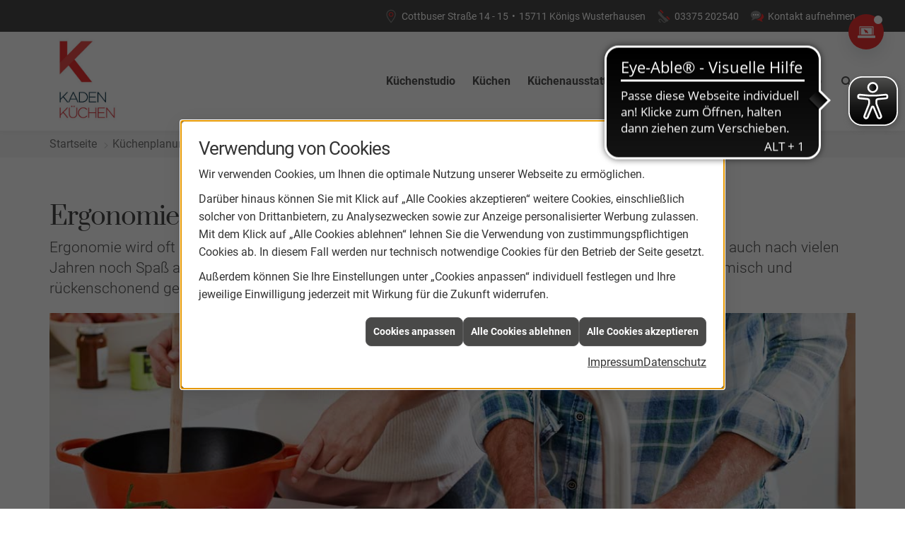

--- FILE ---
content_type: text/html; charset=utf-8
request_url: https://www.kaden-kw.de/kuechenplanung/kueche_ergonomie
body_size: 15757
content:
<!DOCTYPE html><html lang="de"><head><title>Ergonomie | Kaden Küchen - Kaden Küchen</title><meta name="Content-Type" content="text/html;charset=utf-8"/><meta name="keywords" content="Außenküche, Gartenküche, Grillküche, BroilKing Grill, BigGreenEgg Grill, Napoleon Grill, Monolith Grill, Burnout Kitchen"/><meta name="copyright" content="KüchenTreff GmbH & Co. KG"/><meta name="robots" content="index, follow"/><meta name="subject" content="Küchenplanung, -beratung und -verkauf"/><meta name="viewport" content="width=device-width, initial-scale=1, minimum-scale=1"/><meta name="revisit-after" content="28 days"/><meta name="company" content="Kaden Küchen"/><meta name="date" content="2026-01-25"/><meta name="description" content="Küche kaufen bei Kaden Küchen in Königs Wusterhausen: Küchenstudio & Küchenplaner für Musterküchen, Einbauküchen und Outdoorküchen."/><meta name="google-site-verification" content="P2cf1j7HYWt94k2YbC4UXZRfvdG3KLNHKPTrd0-9lDo"/><meta property="og:type" content="website"/><meta property="og:locale" content="de-DE"/><meta property="og:site_name" content="Kaden Küchen"/><meta property="og:url" content="https://www.kaden-kw.de/kuechenplanung/kueche_ergonomie"/><meta property="article:published_time" content="2025-08-14T09:14:09"/><meta property="og:image" content="https://www.kaden-kw.de/scripts/get.aspx?media=/config/theme/logo.jpg"/><meta property="og:image:secure_url" content="https://www.kaden-kw.de/scripts/get.aspx?media=/config/theme/logo.jpg"/><meta property="og:title" content=" Ergonomie | Kaden Küchen"/><meta property="twitter:title" content=" Ergonomie | Kaden Küchen"/><meta property="twitter:card" content="summary"/><meta property="og:description" content="Küche kaufen bei Kaden Küchen in Königs Wusterhausen: Küchenstudio & Küchenplaner für Musterküchen, Einbauküchen und Outdoorküchen."/><meta property="twitter:description" content="Küche kaufen bei Kaden Küchen in Königs Wusterhausen: Küchenstudio & Küchenplaner für Musterküchen, Einbauküchen und Outdoorküchen."/><link href="https://www.kaden-kw.de/kuechenplanung/kueche_ergonomie" rel="canonical"/><link href="https://www.kaden-kw.de/scripts/get.aspx?media=/config/theme/apple-touch-icon.png" rel="apple-touch-icon"/><link href="https://www.kaden-kw.de/scripts/get.aspx?media=/config/theme/favicon.ico" rel="shortcut icon" type="image/x-icon"/><link href="/scripts/get.aspx?media=/config/theme/css/include.min.css&v=15122025175312" rel="stylesheet" type="text/css"/><script type="application/ld+json">{"@context":"http://schema.org","@type":"LocalBusiness","name":"Kaden Küchen GmbH","image":"www.kaden-kw.de/media/config/theme/logo.png","@id":"www.kaden-kw.de","url":"www.kaden-kw.de","telephone":"03375 202540","email":"info@kaden-kw.de","address":{"@type":"PostalAddress","streetAddress":"Cottbuser Straße 14 - 15","addressLocality":"Königs Wusterhausen","postalCode":"15711","addressCountry":"DE"},"geo":{"@type":"GeoCoordinates","latitude":"52.2925329","longitude":"13.6260739"},"sameAs":["https://www.facebook.com/kadenkuechen/"]}</script></head><body class="body_layout layout_main" data-active-content-q="/kuechenplanung/kueche_ergonomie" data-active-audience-q="kein" data-is-bot="true"><!-- IP = 21 --><!-- SID = j3it4hlqfqyidr3dsz1johlm --><!-- ShopID = 10012689 (-348) --><!-- AppMode = offline --><!-- Loc = 1 --><!-- Page generated = 25.01.2026 13:20:18 --><!-- Page rendering = 432 --><!-- Cached = True -->
 <a href="/scripts/kontakt/mail.aspx" rel="nofollow" style="display:none">Kontakt</a> 
<a class="consultation-fixed" href="/kuechenstudio/leistungen/beratung-digital" target="_self" rel="noreferrer" title="Zur Online-Beratung"><span class="iconSetQ iconSetQ-pc"></span></a><div class="visible-print"></div><nav class="hidden-print" id="mobile_menu"></nav><div id="layout_wrapper"><header class="hidden-print" id="layout_header"><div class="header_contactbar_wrapper"><div class="container"><div class="header_contactbar"><div class="header_contactbar_contact"><ul class="header_contactbar_list"><li class="header_contactbar_item header_contactbar_location hidden-xs hidden-sm iconSetQ iconSetQ-location"><span class="value">Cottbuser Straße 14 - 15</span><span class="contact_distance">•</span><span class="value">15711 Königs Wusterhausen</span></li><li class="header_contactbar_item header_contactbar_contactlink hidden-md hidden-lg hidden-print"><a class="iconSetQ iconSetQ-location" href="/kuechenstudio/kontakt" target="_self" title="location" data-q-trigger="ieQ.system.window.open" data-q-url="/kuechenstudio/kontakt" data-q-windowname="_self"></a></li><li class="header_contactbar_item header_contactbar_phone hidden-xs hidden-sm iconSetQ iconSetQ-phone"><span><span class="value"><a href="tel:03375202540" title="03375 202540">03375 202540</a></span></span></li><li class="header_contactbar_item header_contactbar_phone hidden-md hidden-lg hidden-print"><a class="iconSetQ iconSetQ-smartphone" href="tel:03375202540" title="Telefon"></a></li><li class="header_contactbar_item header_contactbar_contactlink hidden-xs hidden-sm iconSetQ iconSetQ-mail"><a href="/kuechenstudio/kontakt" target="_self" data-q-trigger="ieQ.system.window.open" data-q-url="/kuechenstudio/kontakt" data-q-windowname="_self">Kontakt aufnehmen</a></li><li class="header_contactbar_item header_contactbar_location hidden-md hidden-lg hidden-print"><a class="iconSetQ iconSetQ-mail" title="E-Mail" data-q-uncrypt="105:110:102:111:64:107:97:100:101:110:45:107:119:46:100:101"></a></li></ul></div></div></div></div><div class="header_logobar_wrapper"><div class="container"><div class="header_logobar"><a class="header_logobar_logo" href="/home.aspx" target="_self" rel="noreferrer" title="Zur Startseite"><picture class="responsiveImageQ"><template class="sourceQ" data-src="/media/config/theme/logo.jpg" data-startwidth="" data-focus-x="0" data-focus-y="0" data-fancy="false" data-previewcode=""></template><img src="" alt="Logo"></picture></a><nav class="header_navbar"><nav class="header_navbar hidden-md hidden-lg"><div class="nav_toggle"><a class="header_menu_toggle" href="#mobile_menu" target="_self" title="Navigation öffnen"><span class="bar"></span><span class="bar"></span><span class="bar"></span></a><a class="header_menu_toggle_close" href="#mobile_menu" target="_self" title="Navigation schließen"><span class="bar"></span><span class="bar"></span></a></div></nav><div class="main_menu"><ul><li class="dropdown_item single"><a href="/kuechenstudio" target="_self" rel="noreferrer" title="Küchenstudio">Küchenstudio</a><div class="dropdown_content"><ul role="menu"   data-listing="standard"><li role="none"  ><a role="menuitem"   href="/kuechenstudio/team" title="Team">Team</a></li><li role="none"  ><a role="menuitem"   href="/kuechenstudio/25_jahre_kuechentreff" title="Referenzen">Referenzen</a></li><li role="none"  ><a role="menuitem"   href="/kuechenstudio/liefergebiet-und-sortiment" title="Liefergebiet">Liefergebiet</a></li><li role="none"  ><a role="menuitem"   href="/kuechenstudio/30-jahre-gewinnspiel" title="30-Jahre-Gewinnspiel">30-Jahre-Gewinnspiel</a></li><li role="none"  ><a role="menuitem"   href="/kuechenstudio/leistungen" title="Leistungen">Leistungen</a></li><li role="none"  ><a role="menuitem"   href="/kuechenstudio/kuechenausstellung" title="Ausstellung">Ausstellung</a></li><li role="none"  ><a role="menuitem"   href="/kuechenstudio/werte" title="Unsere Werte">Unsere Werte</a></li><li role="none"  ><a role="menuitem"   href="/kuechenstudio/stellenangebote" title="Stellenangebote">Stellenangebote</a></li><li role="none"  ><a role="menuitem"   href="/kuechenstudio/tag_der_kueche" title="Tag der Küche">Tag der Küche</a></li><li role="none"  ><a role="menuitem"   href="/kuechenstudio/kontakt" title="Kontakt & Anfahrt">Kontakt & Anfahrt</a></li></ul></div></li><li class="dropdown_item single"><a href="/kuechen" target="_self" rel="noreferrer" title="Küchen">Küchen</a><div class="dropdown_content"><ul role="menu"   data-listing="standard"><li role="none"  ><a role="menuitem"   href="/kuechen/kuechenangebote" title="Küchenangebote">Küchenangebote</a></li><li role="none"  ><a role="menuitem"   href="/kuechen/kuecheninspiration" title="Kücheninspiration">Kücheninspiration</a></li><li role="none"  ><a role="menuitem"   href="/kuechen/kuechenblog" title="Küchenblog">Küchenblog</a></li><li role="none"  ><a role="menuitem"   href="/kuechen/kuechenjournal" title="Küchenmagazin">Küchenmagazin</a></li><li role="none"  ><a role="menuitem"   href="/kuechen/musterkuechen" title="Musterküchen">Musterküchen</a></li><li role="none"  ><a role="menuitem"   href="/kuechen/moderne_kueche" title="Moderne Küchen">Moderne Küchen</a></li><li role="none"  ><a role="menuitem"   href="/kuechen/landhauskueche" title="Landhausküchen">Landhausküchen</a></li><li role="none"  ><a role="menuitem"   href="/kuechen/klassische_kueche" title="Klassische Küchen">Klassische Küchen</a></li><li role="none"  ><a role="menuitem"   href="/kuechen/outdoorkueche" title="Outdoor Küchen">Outdoor Küchen</a></li></ul></div></li><li class="dropdown_item single"><a href="/kuechenausstattung" target="_self" rel="noreferrer" title="Küchenausstattung">Küchenausstattung</a><div class="dropdown_content"><ul role="menu"   data-listing="standard"><li role="none"  ><a role="menuitem"   href="/kuechenausstattung/kuechenfronten" title="Küchenfronten">Küchenfronten</a></li><li role="none"  ><a role="menuitem"   href="/kuechenausstattung/kuechenarbeitsplatten" title="Küchenarbeitsplatten">Küchenarbeitsplatten</a></li><li role="none"  ><a role="menuitem"   href="/kuechenausstattung/kuechenschraenke" title="Küchenschränke">Küchenschränke</a></li><li role="none"  ><a role="menuitem"   href="/kuechenausstattung/elektrogeraete" title="Elektrogeräte">Elektrogeräte</a></li><li role="none"  ><a role="menuitem"   href="/kuechenausstattung/kuechenspuelen" title="Küchenspülen">Küchenspülen</a></li><li role="none"  ><a role="menuitem"   href="/kuechenausstattung/beleuchtung" title="Beleuchtung">Beleuchtung</a></li><li role="none"  ><a role="menuitem"   href="/kuechenausstattung/kuechenrueckwand" title="Küchenrückwand">Küchenrückwand</a></li><li role="none"  ><a role="menuitem"   href="/kuechenausstattung/abfalltrennung" title="Abfalltrennung">Abfalltrennung</a></li><li role="none"  ><a role="menuitem"   href="/kuechenausstattung/smarte-kuechen" title="Smarte Geräte">Smarte Geräte</a></li></ul></div></li><li class="dropdown_item single"><a href="/kuechenplanung" target="_self" rel="noreferrer" title="Küchenplanung">Küchenplanung</a><div class="dropdown_content"><ul role="menu"   data-listing="standard"><li role="none"  ><a role="menuitem"   href="/kuechenplanung/kuechenkonfigurator" title="Küchenkonfigurator">Küchenkonfigurator</a></li><li role="none"  ><a role="menuitem"   href="/kuechenplanung/online-kuechenplaner" title="Online-Küchenplaner">Online-Küchenplaner</a></li><li role="none"  ><a role="menuitem"   href="/kuechenplanung/kueche_ergonomie" title="Ergonomie">Ergonomie</a></li></ul></div></li><li><a href="/marke_hersteller_produkte" target="_self" rel="noreferrer" title="Markenwelt">Marken</a></li><li><a href="https://www.kuechentreff-shop.de/ " target="_blank" rel="noreferrer" title="Shop">Shop</a></li><li class="header_btn_search"><a class="header_search" href="#" target="_self" title="Suche öffnen"><span class="iconSetQ iconSetQ-search"></span></a><div class="header_btn_search_form" id="header_search_form"><form action="/scripts/csearch.aspx" id="csuche" name="csuche" data-q-show-pending-on="submit" method=get enctype=multipart/form-data role="search"    ><div class="input-group"><input class="form-control form-control" aria-label="Webseite durchsuchen"   maxlength="200" title="Ihre Suche" id="suchbgr" name="suchbgr" type="text"/><input class="form-control" aria-label="Webseite durchsuchen"   value="HBPCM" id="SearchSpecs" name="SearchSpecs" type="hidden"/><input class="form-control" aria-label="Webseite durchsuchen"   value="false" id="ShowSpecs" name="ShowSpecs" type="hidden"/><input class="form-control" aria-label="Webseite durchsuchen"   value="5" id="DefCount" name="DefCount" type="hidden"/><input class="form-control" aria-label="Webseite durchsuchen"   value="HBPCM" id="ResOrder" name="ResOrder" type="hidden"/><div class="input-group-btn"><button class="btn btn-primary iconSetQ iconSetQ-search" id="sub" title="Suchen" type="submit"><span class="sr-only">Suchen</span></button></div></div></form></div><div class="clearfix"></div></li></ul><div class="clearfix"></div></div></nav></div></div></div></header><div id="layout_boxed_wrapper"><nav class="hidden-print" id="layout_breadcrumb"><div class="container"><ol class="breadcrumb"><li><a href="/home.aspx" rel="noreferrer">Startseite</a></li><li><a href="/kuechenplanung" rel="noreferrer">Küchenplanung</a></li><li class="active" aria-current="page"  >Ergonomie</li></ol><div class="layout_aktionsleiste hidden-print"></div></div></nav><main id="layout_main"><section id="layout_content"><div class="clearfix"></div>

<article><section><div class="row contentWidthQ"><div class="containerQ"><div class="col-xs-12 col-sm-12 col-md-12 col-lg-12"><h1>Ergonomie in der Küche</h1><p class="lead">Ergonomie wird oft unterschätzt. Bei der Küchenplanung spielt sie jedoch eine zentrale Rolle. Damit Sie auch nach vielen Jahren noch Spaß an Ihrer Küche haben, achten wir von Kaden Küchen darauf, dass Ihre Küche ergonomisch und rückenschonend geplant wird.</p><picture class="responsiveImageQ"><template class="sourceQ" data-src="/media/de/kuechentreff-2020/kuechenplanung/kueche_ergonomie/kueche_ergonomie_head.jpg" data-startwidth="" data-focus-x="0.5" data-focus-y="0.5" data-fancy="false" data-previewcode=""></template><img src="" alt="Zwei Personen bereiten gemeinsam Essen zu; eine rührt im Topf, die andere wäscht Paprika am Wasserhahn."></picture><figcaption class="text-right"><small><em>Lesedauer: 8 Minuten</em></small></figcaption><h2>Rückenschonendes Arbeiten</h2><p class="lead">Nie konnten Küchenelemente besser an Ihre individuellen Bedürfnisse angepasst werden als heute. Die individuelle, ergonomische Optimierung erfolgt dabei sowohl auf Grundlage Ihrer täglichen Abläufe, Gewohnheiten und Vorlieben als auch der körperlichen Eigenschaften.</p></div></div></div></section><div class="row contentWidthQ"><div class="containerQ"><div class="col-xs-12 col-sm-12 col-md-12 col-lg-12"><hr/></div></div></div><section><div class="row contentWidthQ"><div class="containerQ"><div class="col-xs-12 col-sm-12 col-md-12 col-lg-12"><h3>Ist Ihre aktuelle Küche ergonomisch?</h3><p>Entspricht Ihre aktuelle Küche Ihren Bedürfnissen? Nutzen Sie unseren kostenlosen Ergonomieberater und finden Sie es heraus. Sollten Sie Fragen haben, stehen wir Ihnen gerne zur Verfügung. Besuchen Sie unser Küchenstudio in Königs Wusterhausen - wir beraten Sie gerne!</p><div class="inserttool ergonomieberaterQ"><div class="row"><div class="col-xs-12 col-sm-12 col-md-12 col-lg-12"><label for="height">Wählen Sie hier Ihre Körpergröße:</label><select class="form-control ebQ_select" id="height"></select></div></div><hr/><div aria-live="polite" tab-index="-1"   id="result"><div class="row"><div class="col-xs-12 col-sm-12 col-md-6 col-lg-6"><h4>Stehend erreichbare Fachhöhen:</h4><table class="table table-striped"><tr><td ><strong>Unterschrank-Auszug</strong></td><td >34 cm</td></tr><tr><td ><strong>Oberschrank</strong></td><td >140 cm</td></tr><tr><td ><strong>Hochschrank</strong></td><td >150 cm</td></tr></table></div><div class="col-xs-12 col-sm-12 col-md-6 col-lg-6"><h4>Empfohlene Einbauhöhen:</h4><table class="table table-striped"><tr><td ><strong>Kühl-/Gefrierschrank</strong></td><td >65 bis 140 cm</td></tr><tr><td ><strong>Backofen</strong></td><td >65 bis 135 cm</td></tr><tr><td ><strong>Mikrowelle</strong></td><td >65 bis 135 cm</td></tr></table></div></div><hr/><div class="row"><div class="col-xs-12 col-sm-12 col-md-12 col-lg-12"><small>Die Berechnung bezieht sich lediglich auf eine einzelne Person,  wenn jedoch eine zweite Person die Küche nutzt, müssen verschiedene  Gesichtspunkte berücksichtigt werden. Für weitere Fragen zum Thema  Ergonomie stehen wir Ihnen jederzeit in unserem Studio zur Verfügung.</small></div></div></div><div class="hidden-lg hidden-md hidden-sm hidden-xs" id="resultpreparation"><div class="row"><div class="col-xs-12 col-sm-12 col-md-6 col-lg-6"><h4>Stehend erreichbare Fachhöhen:</h4><table class="table table-striped"><tr><td ><strong>Unterschrank-Auszug</strong></td><td  class="ebQ_unterschrank"></td></tr><tr><td ><strong>Oberschrank</strong></td><td  class="ebQ_oberschrank"></td></tr><tr><td ><strong>Hochschrank</strong></td><td  class="ebQ_hochschrank"></td></tr></table></div><div class="col-xs-12 col-sm-12 col-md-6 col-lg-6"><h4>Empfohlene Einbauhöhen:</h4><table class="table table-striped"><tr><td ><strong>Kühl-/Gefrierschrank</strong></td><td  class="ebQ_kuehlschrank"></td></tr><tr><td ><strong>Backofen</strong></td><td  class="ebQ_backofen"></td></tr><tr><td ><strong>Mikrowelle</strong></td><td  class="ebQ_mikrowelle"></td></tr></table></div></div><hr/><div class="row"><div class="col-xs-12 col-sm-12 col-md-12 col-lg-12"><small>Die Berechnung bezieht sich lediglich auf eine einzelne Person,  wenn jedoch eine zweite Person die Küche nutzt, müssen verschiedene  Gesichtspunkte berücksichtigt werden. Für weitere Fragen zum Thema  Ergonomie stehen wir Ihnen jederzeit in unserem Studio zur Verfügung.</small></div></div></div></div></div></div></div></section><div class="row contentWidthQ"><div class="containerQ"><div class="col-xs-12 col-sm-12 col-md-12 col-lg-12"><hr/></div></div></div><section><div class="row contentWidthQ"><div class="containerQ"><div class="col-xs-12 col-sm-12 col-md-8 col-lg-8"><h3>Ergonomisch optimierte Arbeitshöhe</h3><p>Nur, wenn die Höhen der Arbeitsflächen auf Sie abgestimmt sind, ist ein ergonomisches, also rückenschonendes Arbeiten in der Küche überhaupt möglich. Das entscheidende Kriterium für eine unter ergonomischen Gesichtspunkten optimale Arbeitsplattenhöhe stellt die Ellenbogenhöhe dar.</p></div><div class="col-xs-12 col-sm-12 col-md-4 col-lg-4"><picture class="responsiveImageQ"><template class="sourceQ" data-src="/media/de/kuechentreff-2020/kuechenplanung/kueche_ergonomie/kueche_ergonomie_1.jpg" data-startwidth="" data-focus-x="0.5" data-focus-y="0.5" data-fancy="true" data-previewcode=""></template><img src="" alt="Grafik zeigt eine Person an einer Küchenarbeitsplatte, deren Höhe 10–15 cm unterhalb der Ellenbogenhöhe liegt."></picture></div></div></div></section><section><div class="row contentWidthQ"><div class="containerQ"><div class="col-xs-12 col-sm-12 col-md-12 col-lg-12"><hr/><div class="brandbelt-kt newsSliderQ newsSliderQ-modeHorizontal" data-animationSpeed="5000" data-animationXS="3" data-animationSM="4" data-animationMD="4" data-animationLG="6"><div class="teaserQ  q0_kuechenzubehoer"><div class="teaserHeadlineQ"><h3>Villeroy & Boch Küchenausstattung</h3></div><div class="teaserImageQ" ><div class="responsiveCenteredQ "><picture class="responsiveImageQ"><template class="sourceQ" data-src="/media/de/marke_hersteller_produkte/villeroy-boch/villeroy_logo_400x400.jpg" data-startwidth="0" data-focus-x="0.5" data-focus-y="0.5" data-fancy="" data-previewcode="800,800,f8fafc,ebf0f5,ebf0f5,f9fafc,cad7e6,668ab5,698cb6,d0dbe8,cdd9e7,6e90b9,7192ba,d2dde9,f9fbfc,eef2f7,eff3f7,fafbfc"></template><template class="sourceQ" data-src="/media/de/marke_hersteller_produkte/villeroy-boch/villeroy_logo_800x800.jpg" data-startwidth="400" data-focus-x="0.5" data-focus-y="0.5" data-fancy="" data-previewcode="800,800,d3dde9,c0cfe0,c0cfe0,d4deea,688cb5,2e5f99,2d5f99,6e90b8,6f91b9,37669d,37669d,7596bc,dbe3ed,cbd8e6,cbd8e6,dce4ee"></template><img src="/media/config/system/loadingq.svg" alt="Logo Villeroy &amp; Boch"></picture></div></div><div class="teaserTextQ"><p>Finden Sie bei Villeroy &amp; Boch die passende Armatur für Ihre Küchen­spüle - vereint in form­schönem und edlem Design.</p></div><div class="teaserLinkQ"><a href="/marke_hersteller_produkte/villeroy-boch"><span>Mehr erfahren</span></a></div></div><div class="teaserQ  q0_kuechenzubehoer"><div class="teaserHeadlineQ"><h3>Quooker Wasserhähne</h3></div><div class="teaserImageQ" ><div class="responsiveCenteredQ "><picture class="responsiveImageQ"><template class="sourceQ" data-src="/media/de/marke_hersteller_produkte/quooker/quooker_logo_400x400.jpg" data-startwidth="0" data-focus-x="0.5" data-focus-y="0.5" data-fancy="" data-previewcode="400,400,fffefe,fffefe,ffffff,ffffff,fbeff2,f9e7eb,f9e8ec,fdf6f8,fbf0f3,f9e7ec,fae9ed,fdf7f8,ffffff,ffffff,ffffff,ffffff"></template><template class="sourceQ" data-src="/media/de/marke_hersteller_produkte/quooker/quooker_logo_800x800.jpg" data-startwidth="400" data-focus-x="0.5" data-focus-y="0.5" data-fancy="" data-previewcode=""></template><img src="/media/config/system/loadingq.svg" alt="Quooker Logo"></picture></div></div><div class="teaserTextQ"><p>Kochendes Wasser direkt aus dem Hahn - Kochend­wasser­hähne von Quooker sind praktisch und absolut sicher.</p></div><div class="teaserLinkQ"><a href="/marke_hersteller_produkte/quooker"><span>Mehr erfahren</span></a></div></div><div class="teaserQ  q0_hausgeraete"><div class="teaserHeadlineQ"><h3>berbel</h3></div><div class="teaserImageQ" ><div class="responsiveCenteredQ "><picture class="responsiveImageQ"><template class="sourceQ" data-src="/media/de/marke_hersteller_produkte/berbel/berbel_400x400.jpg" data-startwidth="0" data-focus-x="0.5" data-focus-y="0.5" data-fancy="" data-previewcode=""></template><template class="sourceQ" data-src="/media/de/marke_hersteller_produkte/berbel/berbel_800x800.jpg" data-startwidth="400" data-focus-x="0.5" data-focus-y="0.5" data-fancy="" data-previewcode=""></template><img src="/media/config/system/loadingq.svg" alt="Grünes berbel-Logo in moderner Schrift auf weißem Hintergrund, Hersteller von Küchenhauben und Zubehör."></picture></div></div><div class="teaserTextQ"><p>Bei berbel finden Freunde des guten Geschmacks nicht nur die richtige Haube für Ihre Küche, sondern auch das passende,  hoch­wertige Zubehör.</p></div><div class="teaserLinkQ"><a href="/marke_hersteller_produkte/berbel"><span>Mehr erfahren</span></a></div></div><div class="teaserQ"><div class="teaserHeadlineQ"><h3>KitchenAid Küchengeräte</h3></div><div class="teaserImageQ" ><div class="responsiveCenteredQ "><picture class="responsiveImageQ"><template class="sourceQ" data-src="/media/de/marke_hersteller_produkte/kitchenaid/logo_400.jpg" data-startwidth="0" data-focus-x="0.5" data-focus-y="0.5" data-fancy="" data-previewcode="400,400,ffffff,ffffff,ffffff,ffffff,faf3f3,f8edee,f8edee,fbf5f5,faf4f4,f8eeef,f8eeef,fbf6f6,ffffff,ffffff,ffffff,ffffff"></template><template class="sourceQ" data-src="/media/de/marke_hersteller_produkte/kitchenaid/logo_800.jpg" data-startwidth="400" data-focus-x="0.5" data-focus-y="0.5" data-fancy="" data-previewcode="800,800,ffffff,ffffff,ffffff,ffffff,fbf3f4,f8eeef,f9eff0,fbf5f6,fbf4f5,f8eeef,f9eff0,fbf6f6,ffffff,ffffff,ffffff,ffffff"></template><img src="/media/config/system/loadingq.svg" alt="KitchenAid Logo in roten Buchstaben auf weißem Hintergrund, Symbol für Küchengeräte und Kreativität."></picture></div></div><div class="teaserTextQ"><p>Lassen Sie sich von den KitchenAid-Küchengeräten inspirieren und folgen Sie Ihrer Kreativität!</p></div><div class="teaserLinkQ"><a href="/marke_hersteller_produkte/kitchenaid"><span>Mehr erfahren</span></a></div></div><div class="teaserQ  q0_kuechenzubehoer"><div class="teaserHeadlineQ"><h3>Franke Home Solutions</h3></div><div class="teaserImageQ" ><div class="responsiveCenteredQ "><picture class="responsiveImageQ"><template class="sourceQ" data-src="/media/de/marke_hersteller_produkte/franke-ks/teaser_400x400.jpg" data-startwidth="0" data-focus-x="0.5" data-focus-y="0.5" data-fancy="" data-previewcode="400,400,fef7f7,fdf4f5,fdf4f5,fef8f8,f7c0c3,f4acb0,f4adb0,f7c5c8,f7c5c8,f5b3b6,f5b4b7,f8cacd,fef9fa,fef8f8,fef8f8,fefafa"></template><template class="sourceQ" data-src="/media/de/marke_hersteller_produkte/franke-ks/teaser_800x800.jpg" data-startwidth="400" data-focus-x="0.5" data-focus-y="0.5" data-fancy="" data-previewcode="800,800,fefafa,fef8f8,fef8f8,fefbfb,f8cacd,f5b1b5,f5b2b6,f9ced0,f9ced0,f6b8bb,f6b9bc,f9d2d4,fefcfc,fefbfb,fefbfb,fffcfc"></template><img src="/media/config/system/loadingq.svg" alt="Logo Franke"></picture></div></div><div class="teaserTextQ"><p>Als Komplett­anbieter für die Küche bietet Franke alle Zutaten für die  Traum­küche, egal, welche Stil­richtung Sie bevor­zugen.</p></div><div class="teaserLinkQ"><a href="/marke_hersteller_produkte/franke-ks"><span>Mehr erfahren</span></a></div></div><div class="teaserQ  q0_kuechenmoebel"><div class="teaserHeadlineQ"><h3>nobilia Küchen</h3></div><div class="teaserImageQ" ><div class="responsiveCenteredQ "><picture class="responsiveImageQ"><template class="sourceQ" data-src="/media/de/marke_hersteller_produkte/nobilia_kuechen/nobilia_logo-400x400.jpg" data-startwidth="0" data-focus-x="0.5" data-focus-y="0.5" data-fancy="" data-previewcode="400,400,ffffff,fffefe,fffefe,fffefe,fbe4e6,f9d2d4,f8ced0,fbe3e4,fbe2e3,f9d1d3,f8ced0,fbe2e3,ffffff,fffeff,ffffff,ffffff"></template><template class="sourceQ" data-src="/media/de/marke_hersteller_produkte/nobilia_kuechen/nobilia_logo-800x800.jpg" data-startwidth="400" data-focus-x="0.5" data-focus-y="0.5" data-fancy="" data-previewcode="800,800,ffffff,ffffff,ffffff,ffffff,fce7e8,fad4d6,f9ced0,fbe3e5,fbe2e3,f9ced0,f9cacd,fbe0e1,ffffff,ffffff,ffffff,ffffff"></template><img src="/media/config/system/loadingq.svg" alt="Hersteller Logo von nobilia"></picture></div></div><div class="teaserTextQ"><p>Gutes Design für jeden Geschmack. Der Küchenmöbelhersteller nobilia fertigt intelligent konstruierte Küchen zu einem attraktiven Preis-Leistungs-Verhältnis.</p></div><div class="teaserLinkQ"><a href="/marke_hersteller_produkte/nobilia_kuechen"><span>Mehr erfahren</span></a></div></div><div class="teaserQ"><div class="teaserHeadlineQ"><h3>Big Green Egg</h3></div><div class="teaserImageQ" ><div class="responsiveCenteredQ "><picture class="responsiveImageQ"><template class="sourceQ" data-src="/media/de/marke_hersteller_produkte/big-green-egg/teaser_400x400.jpg" data-startwidth="0" data-focus-x="0.5" data-focus-y="0.5" data-fancy="" data-previewcode=""></template><template class="sourceQ" data-src="/media/de/marke_hersteller_produkte/big-green-egg/teaser_800x800.jpg" data-startwidth="400" data-focus-x="0.5" data-focus-y="0.5" data-fancy="" data-previewcode=""></template><img src="/media/config/system/loadingq.svg" alt="Big Green Egg Logo"></picture></div></div><div class="teaserTextQ"><p>Das Big Green Egg vereint Tradition mit Moderne und ist dabei selbst schon ein echter Klassiker!</p></div><div class="teaserLinkQ"><a href="/marke_hersteller_produkte/big-green-egg"><span>Mehr erfahren</span></a></div></div><div class="teaserQ  q0_hausgeraete"><div class="teaserHeadlineQ"><h3>Liebherr Kühlgeräte</h3></div><div class="teaserImageQ" ><div class="responsiveCenteredQ "><picture class="responsiveImageQ"><template class="sourceQ" data-src="/media/de/marke_hersteller_produkte/liebherr/logo_liebherr-400x400.jpg" data-startwidth="0" data-focus-x="0.5" data-focus-y="0.5" data-fancy="" data-previewcode="400,400,ffffff,fefefe,ffffff,ffffff,ececec,dbdbdb,dbdbdb,eeeeee,eeeeee,dfdfdf,dfdfdf,f0f0f0,ffffff,ffffff,ffffff,ffffff"></template><template class="sourceQ" data-src="/media/de/marke_hersteller_produkte/liebherr/logo_liebherr-800x800.jpg" data-startwidth="400" data-focus-x="0.5" data-focus-y="0.5" data-fancy="" data-previewcode="800,800,ffffff,ffffff,ffffff,ffffff,ededed,dcdcdc,dcdcdc,eeeeee,eeeeee,dedede,dedede,efefef,ffffff,ffffff,ffffff,ffffff"></template><img src="/media/config/system/loadingq.svg" alt="Liebherr Logo"></picture></div></div><div class="teaserTextQ"><p>Kühl- und Gefrier­geräte von Liebherr stehen seit Jahr­zehnten für  Qualität, Zu­verlässig­keit und eine lange Lebens­dauer im privaten und profes­sionel­len Einsatz.</p></div><div class="teaserLinkQ"><a href="/marke_hersteller_produkte/liebherr"><span>Mehr erfahren</span></a></div></div><div class="teaserQ  q0_hausgeraete"><div class="teaserHeadlineQ"><h3>BORA Lüftungstechnik</h3></div><div class="teaserImageQ" ><div class="responsiveCenteredQ "><picture class="responsiveImageQ"><template class="sourceQ" data-src="/media/de/marke_hersteller_produkte/bora/bora_logo_400x400.jpg" data-startwidth="0" data-focus-x="0.5" data-focus-y="0.5" data-fancy="" data-previewcode="400,400,fefefe,fefefe,fefefe,fefefe,f3f3f3,d8d8d8,d5d5d5,e9e9e9,f5f5f5,dcdcdc,dadada,ebebeb,ffffff,ffffff,ffffff,ffffff"></template><template class="sourceQ" data-src="/media/de/marke_hersteller_produkte/bora/bora_logo_800x800.jpg" data-startwidth="400" data-focus-x="0.56" data-focus-y="0.47" data-fancy="" data-previewcode="800,800,fefefe,fdfdfd,fdfdfd,fefefe,eaeaea,cdcdcd,cccccc,e2e2e2,f0f0f0,dbdbdb,d9d9d9,e9e9e9,ffffff,ffffff,ffffff,ffffff"></template><img src="/media/config/system/loadingq.svg" alt="Bora Dunstabzugshauben"></picture></div></div><div class="teaserTextQ"><p>BORA bietet Koch­feld­abzüge mit höchster Flexi­bili­tät und Indivi­dua­lität an, die sich mit ihrem puris­tischen Design naht­los in die moderne Küche ein­fügen.</p></div><div class="teaserLinkQ"><a href="/marke_hersteller_produkte/bora"><span>Mehr erfahren</span></a></div></div><div class="teaserQ  q0_kuechenmoebel"><div class="teaserHeadlineQ"><h3>Häcker Küchen</h3></div><div class="teaserImageQ" ><div class="responsiveCenteredQ "><picture class="responsiveImageQ"><template class="sourceQ" data-src="/media/de/marke_hersteller_produkte/haecker_kuechen/haecker_logo-400x400.jpg" data-startwidth="0" data-focus-x="0.5" data-focus-y="0.5" data-fancy="" data-previewcode="400,400,f9f9f9,f7f7f7,f7f7f7,f9f9f9,c2c2c2,b0b0b0,b2b2b2,c8c8c8,d4d4d4,cacaca,cbcbcb,dbdbdb,fdfdfd,fdfdfd,fdfdfd,fefefe"></template><template class="sourceQ" data-src="/media/de/marke_hersteller_produkte/haecker_kuechen/haecker_logo-800x800.jpg" data-startwidth="400" data-focus-x="0.5" data-focus-y="0.5" data-fancy="" data-previewcode="800,800,fbfbfb,f9f9f9,fafafa,fbfbfb,c3c3c3,b1b1b1,b3b3b3,c9c9c9,d4d4d4,c9c9c9,cacaca,dadada,fefefe,fefefe,fefefe,fefefe"></template><img src="/media/config/system/loadingq.svg" alt="Hersteller Logo Häcker Küchen"></picture></div></div><div class="teaserTextQ"><p>Häcker produziert moderne Einbauküchen, die höchste Ansprüche an Qualität, Funktionalität, Langlebigkeit und Design erfüllen.</p></div><div class="teaserLinkQ"><a href="/marke_hersteller_produkte/haecker_kuechen"><span>Mehr erfahren</span></a></div></div><div class="teaserQ  q0_hausgeraete"><div class="teaserHeadlineQ"><h3>Nivona Kaffeevollautomaten</h3></div><div class="teaserImageQ" ><div class="responsiveCenteredQ "><picture class="responsiveImageQ"><template class="sourceQ" data-src="/media/de/marke_hersteller_produkte/nivona/teaser_400x400.jpg" data-startwidth="0" data-focus-x="0.5" data-focus-y="0.5" data-fancy="" data-previewcode="400,400,f8eaec,ebc3c6,ecc5c8,f9edee,e3acb0,c44c55,c5515a,e6b6ba,e9bec2,cd6871,cf6e76,ecc7ca,fcf7f8,f6e4e5,f6e5e7,fdf8f9"></template><template class="sourceQ" data-src="/media/de/marke_hersteller_produkte/nivona/teaser_800x800.jpg" data-startwidth="400" data-focus-x="0.5" data-focus-y="0.5" data-fancy="" data-previewcode="800,800,f9eeef,ecc7ca,edc8cb,faf0f1,e4aeb3,c44b55,c55059,e7b6bb,eabfc2,cd656e,ce6a72,ecc6ca,fdf8f9,f7e5e7,f7e6e8,fdf9fa"></template><img src="/media/config/system/loadingq.svg" alt="Logo Nivona"></picture></div></div><div class="teaserTextQ"><p>Nivona ist die sym­pa­thi­sche Alter­native, wenn es um gu­ten Kaffee aus dem Voll­auto­ma­ten geht.</p></div><div class="teaserLinkQ"><a href="/marke_hersteller_produkte/nivona"><span>Mehr erfahren</span></a></div></div><div class="teaserQ  q0_kuechenmoebel"><div class="teaserHeadlineQ"><h3>BURN Outdoor Küchen</h3></div><div class="teaserImageQ" ><div class="responsiveCenteredQ "><picture class="responsiveImageQ"><template class="sourceQ" data-src="/media/de/marke_hersteller_produkte/burnout_kitchen/teaser_400.jpg" data-startwidth="0" data-focus-x="0.5" data-focus-y="0.5" data-fancy="" data-previewcode="400,400,ffffff,ffffff,ffffff,ffffff,f9f9f9,f6f6f6,f4f4f4,f9f9f9,fafafa,f7f7f7,f6f6f6,fafafa,ffffff,ffffff,ffffff,ffffff"></template><template class="sourceQ" data-src="/media/de/marke_hersteller_produkte/burnout_kitchen/teaser_800.jpg" data-startwidth="400" data-focus-x="0.5" data-focus-y="0.5" data-fancy="" data-previewcode="800,800,ffffff,ffffff,ffffff,ffffff,fafafa,f6f6f6,f5f5f5,f9f9f9,fafafa,f7f7f7,f6f6f6,fafafa,ffffff,ffffff,ffffff,ffffff"></template><img src="/media/config/system/loadingq.svg" alt="Logo BURN Outdoor Küchen"></picture></div></div><div class="teaserTextQ"><p>Eine BURN Outdoor Küche passt dank des modu­laren Systems über­all. Und sie kann draußen stehen bleiben, denn Grill­saison ist immer.</p></div><div class="teaserLinkQ"><a href="/marke_hersteller_produkte/burnout_kitchen"><span>Mehr erfahren</span></a></div></div><div class="teaserQ"><div class="teaserHeadlineQ"><h3></h3></div><div class="teaserImageQ" ><div class="responsiveCenteredQ "><picture class="responsiveImageQ"><template class="sourceQ" data-src="/media/de/marke_hersteller_produkte/broil-king/teaser_400x400.jpg" data-startwidth="0" data-focus-x="0.5" data-focus-y="0.5" data-fancy="" data-previewcode=""></template><template class="sourceQ" data-src="/media/de/marke_hersteller_produkte/broil-king/teaser_800x800.jpg" data-startwidth="400" data-focus-x="0.5" data-focus-y="0.5" data-fancy="" data-previewcode=""></template><img src="/media/config/system/loadingq.svg" alt="Logo Broil King"></picture></div></div><div class="teaserTextQ"><p>Wenn bei Broil King<sup>®</sup> Leis­tung auf Luxus trifft, schlägt die Stunde der wahren Grill-Enthusiasten.</p></div><div class="teaserLinkQ"><a href="/marke_hersteller_produkte/broil-king"><span>Mehr erfahren</span></a></div></div><div class="teaserQ  q0_zubehoer"><div class="teaserHeadlineQ"><h3>BLANCO Armaturen und Spülen</h3></div><div class="teaserImageQ" ><div class="responsiveCenteredQ "><picture class="responsiveImageQ"><template class="sourceQ" data-src="/media/de/marke_hersteller_produkte/blanco/teaser_400x400.jpg" data-startwidth="0" data-focus-x="0.5" data-focus-y="0.5" data-fancy="" data-previewcode="400,400,fdfdfe,fdfdfe,fcfcfe,fdfdfe,e0e0ef,d3d3e9,d1d1e8,e7e7f3,e9e9f4,dfdfef,dfdfef,eeeef6,ffffff,ffffff,ffffff,ffffff"></template><template class="sourceQ" data-src="/media/de/marke_hersteller_produkte/blanco/teaser_800x800.jpg" data-startwidth="400" data-focus-x="0.5" data-focus-y="0.5" data-fancy="" data-previewcode="800,800,fefefe,fefefe,fefefe,fefeff,e1e1f0,d4d4e9,d1d1e8,e6e6f2,e9e9f4,dfdfef,dedeee,ededf6,ffffff,ffffff,ffffff,ffffff"></template><img src="/media/config/system/loadingq.svg" alt="BLANCO Küchenspülen"></picture></div></div><div class="teaserTextQ"><p>BLANCO macht den Küchen­all­tag leich­ter und genuss­voller, denn alle Kom­po­nen­ten har­mo­nie­ren per­fekt.</p></div><div class="teaserLinkQ"><a href="/marke_hersteller_produkte/blanco"><span>Mehr erfahren</span></a></div></div><div class="teaserQ  q0_kuechenmoebel"><div class="teaserHeadlineQ"><h3>Burger Küchen</h3></div><div class="teaserImageQ" ><div class="responsiveCenteredQ "><picture class="responsiveImageQ"><template class="sourceQ" data-src="/media/de/marke_hersteller_produkte/burger_kuechen/burger_logo_400x400.jpg" data-startwidth="0" data-focus-x="0.5" data-focus-y="0.5" data-fancy="" data-previewcode="400,400,efeeee,cac9c7,cbc9c8,f1f1f0,cac8c6,5e5a56,6a6662,d6d5d4,d2d1d0,7b7874,7e7a77,d9d8d8,f5f5f4,e0dfde,dedddc,f5f5f5"></template><template class="sourceQ" data-src="/media/de/marke_hersteller_produkte/burger_kuechen/burger_logo_800x800.jpg" data-startwidth="400" data-focus-x="0.5" data-focus-y="0.5" data-fancy="" data-previewcode="800,800,f7f7f7,dcdbda,dad9d8,f6f6f6,dbdad9,6d6a66,6e6b67,dcdbda,dfdfdd,827f7b,7b7874,dddcdb,f9f9f9,e6e5e5,e1e1e0,f7f7f7"></template><img src="/media/config/system/loadingq.svg" alt="Burger Küchenmöbel"></picture></div></div><div class="teaserTextQ"><p>Modernste Technik, ex­klu­sive Ober­flächen und prä­zise Ver­ar­bei­tung sind für Burger selbst­ver­ständ­lich.</p></div><div class="teaserLinkQ"><a href="/marke_hersteller_produkte/burger_kuechen"><span>Mehr erfahren</span></a></div></div><div class="teaserQ  q0_hausgeraete"><div class="teaserHeadlineQ"><h3>Neff: Einbaugeräte</h3></div><div class="teaserImageQ" ><div class="responsiveCenteredQ "><picture class="responsiveImageQ"><template class="sourceQ" data-src="/media/de/marke_hersteller_produkte/neff/logo_neff-400x400.jpg" data-startwidth="0" data-focus-x="0.5" data-focus-y="0.5" data-fancy="" data-previewcode="400,400,fefefe,fefefe,fefefe,fefefe,faf2f4,f7e6ea,faeff2,fdfbfc,fbf5f7,f9ebee,faf0f3,fdfbfb,fefefe,fefefe,fefefe,fefefe"></template><template class="sourceQ" data-src="/media/de/marke_hersteller_produkte/neff/logo_neff-800x800.jpg" data-startwidth="400" data-focus-x="0.5" data-focus-y="0.5" data-fancy="" data-previewcode="800,800,fefdfd,fefefe,fefefe,fefefe,f7e4e9,f6dee4,f8e9ed,fcf9fa,f9edf0,f7e5ea,f9ebef,fcf7f8,fefefe,fefefe,fefefe,fefefe"></template><img src="/media/config/system/loadingq.svg" alt="Hersteller Logo Neff"></picture></div></div><div class="teaserTextQ"><p>Neff  schreibt Küchen­geschichte. Seit über 140 Jahren entwickelt Neff Küchen­geräte in un­ver­wechsel­barem Design und mit einzig­artigen Funktionen.</p></div><div class="teaserLinkQ"><a href="/marke_hersteller_produkte/neff"><span>Mehr erfahren</span></a></div></div><div class="teaserQ  q0_kuechenzubehoer"><div class="teaserHeadlineQ"><h3>Naber Küchenzubehör.</h3></div><div class="teaserImageQ" ><div class="responsiveCenteredQ "><picture class="responsiveImageQ"><template class="sourceQ" data-src="/media/de/marke_hersteller_produkte/naber/naber_teaser_klein.jpg" data-startwidth="0" data-focus-x="0.5" data-focus-y="0.5" data-fancy="" data-previewcode="400,400,fdfefe,fdfefe,fefefe,ffffff,d2e7e3,bbdbd4,cae2dd,e5f1ee,d6e9e5,bcdbd4,c4e0da,e2efed,fefefe,fefefe,fefefe,fefefe"></template><template class="sourceQ" data-src="/media/de/marke_hersteller_produkte/naber/naber_teaser_gross.jpg" data-startwidth="400" data-focus-x="0.5" data-focus-y="0.5" data-fancy="" data-previewcode="800,800,fefefe,fefefe,ffffff,ffffff,d0e6e1,bfddd7,cce4df,e6f1ef,d2e7e2,badad4,c1ded8,e0efec,feffff,fefefe,fefefe,feffff"></template><img src="/media/config/system/loadingq.svg" alt="Naber Küchenzubehör"></picture></div></div><div class="teaserTextQ"><p>Mit der Auflösung starrer Küchenkonzepte wuchs die Lust an gehobener und design-orientierter Küchenausstattung: Naber Küchenzubehör.</p></div><div class="teaserLinkQ"><a href="/marke_hersteller_produkte/naber"><span>Mehr erfahren</span></a></div></div><div class="teaserQ  q0_hausgeraete"><div class="teaserHeadlineQ"><h3>Miele: Hausgeräte.</h3></div><div class="teaserImageQ" ><div class="responsiveCenteredQ "><picture class="responsiveImageQ"><template class="sourceQ" data-src="/media/de/marke_hersteller_produkte/miele/logo_miele-400x400.jpg" data-startwidth="0" data-focus-x="0.5" data-focus-y="0.5" data-fancy="" data-previewcode="400,400,fbf7f8,f8f1f2,f9f1f2,fcf8f9,e0bac0,ca8b94,cb8b94,e3c2c7,e3c1c6,d098a0,d199a1,e7c9ce,fdfafb,fbf7f8,fbf7f8,fdfbfb"></template><template class="sourceQ" data-src="/media/de/marke_hersteller_produkte/miele/logo_miele-800x800.jpg" data-startwidth="400" data-focus-x="0.5" data-focus-y="0.5" data-fancy="" data-previewcode="800,800,fcfafa,faf5f6,faf5f6,fdfafa,e1bdc2,cc8d96,cb8c95,e3c0c5,e3c1c6,cf959d,cf959d,e5c5ca,fdfbfc,fcf8f9,fcf8f9,fdfbfc"></template><img src="/media/config/system/loadingq.svg" alt="Logo Miele Hausgeräte"></picture></div></div><div class="teaserTextQ"><p>Miele bietet Produkte, die Maß­stäbe setzen bei Lang­lebig­keit, Leistung,  Bedien­komfort, Energie­effizienz, Design und Service. Dies entspricht dem  Leit­motto „Immer besser“.</p></div><div class="teaserLinkQ"><a href="/marke_hersteller_produkte/miele"><span>Mehr erfahren</span></a></div></div><div class="teaserQ  q0_hausgeraete"><div class="teaserHeadlineQ"><h3>Bosch Hausgeräte</h3></div><div class="teaserImageQ" ><div class="responsiveCenteredQ "><picture class="responsiveImageQ"><template class="sourceQ" data-src="/media/de/marke_hersteller_produkte/bosch_hausgeraete/bosch_logo-400x400.jpg" data-startwidth="0" data-focus-x="0.5" data-focus-y="0.5" data-fancy="" data-previewcode="400,400,fefefe,fefefe,fffdfd,fffefe,f7f5f5,f6e2e3,f8d8db,fbebed,f9f8f8,f6e8e9,f5dfe1,faeff0,ffffff,fefefe,fefefe,fefefe"></template><template class="sourceQ" data-src="/media/de/marke_hersteller_produkte/bosch_hausgeraete/bosch_logo-800x800.jpg" data-startwidth="400" data-focus-x="0.5" data-focus-y="0.5" data-fancy="" data-previewcode="800,800,ffffff,fffefe,fffefe,ffffff,f7f6f6,f7e3e5,f9d8db,fcebec,f9f8f9,f6e8e9,f5dee0,faeeef,ffffff,ffffff,fefefe,ffffff"></template><img src="/media/config/system/loadingq.svg" alt="Bosch Hausgeräte"></picture></div></div><div class="teaserTextQ"><p>Die deutsche Traditions­marke Bosch steht seit Jahren für lang­lebige, hoch­wertige Produkte mit innovativen Funktionen bei intuitiver Bedienung.</p></div><div class="teaserLinkQ"><a href="/marke_hersteller_produkte/bosch_hausgeraete"><span>Mehr erfahren</span></a></div></div></div><hr/></div></div></div></section><section><div class="row contentWidthQ"><div class="containerQ"><div class="col-xs-12 col-sm-12 col-md-4 col-lg-4"><h3>Optimierte Arbeitswege in der Küche</h3><p>Eine Facette für eine unter ergonomischen Aspekten geplante Küche ist auch eine genaue Analyse Ihrer Bewegungs- und Arbeitsabläufe in der Küche. Je kürzer diese Wege in der Küche sind, desto ungetrübter ist die Freude am Kochen und Backen. Neben einem Gewinn an Arbeits- und Lebensqualität können Sie so auch viel Zeit sparen. Zeit, die in die Zubereitung oder das Anrichten viel besser investiert ist.</p></div><div class="col-xs-12 col-sm-12 col-md-8 col-lg-8"><div class="compareQ compareQ-modeVertical" data-start-offset="70"><div class="compareQ-control" role="seperator" tabindex="0" aria-valuemin="0" aria-valuemax="100" aria-valuenow="70"></div><div class="compareQ-container"><div class="compareQ-item compareQ-a"><div class="compareQ-picture"><div class="responsiveCenteredQ "><picture class="responsiveImageQ"><template class="sourceQ" data-src="/media/de/kuechentreff-2020/kuechenplanung/kueche_ergonomie/kueche_ergonomie_vorher.jpg" data-startwidth="" data-focus-x="0.5" data-focus-y="0.5" data-fancy="" data-previewcode="1200,800,cfdac5,bcd3cc,d7d4cf,dfdfde,dcd7c2,cac8c4,d5c0bb,e4e3df,d5d2cc,bcb4ae,cbbcb6,e2e4e2,a3a2a1,9a958f,9e9c99,a8acac"></template><img src="" alt="Arbeitswege in der Küche vorher"></picture></div></div></div><div class="compareQ-item compareQ-b"><div class="compareQ-picture"><div class="responsiveCenteredQ "><picture class="responsiveImageQ"><template class="sourceQ" data-src="/media/de/kuechentreff-2020/kuechenplanung/kueche_ergonomie/kueche_ergonomie_nachher.jpg" data-startwidth="" data-focus-x="0.5" data-focus-y="0.5" data-fancy="" data-previewcode="1200,800,e9ddc5,e6c8b4,dacfcb,e0dfde,dcdfd7,cbcdc5,cbc6bf,e5e3e0,d0d6d0,a9c1b8,c2c4ba,e2e4e2,a1a19e,959992,9e9e9a,a8acac"></template><img src="" alt="Arbeitswege in der Küche nachher"></picture></div></div></div></div></div></div></div></div></section><div class="row contentWidthQ"><div class="containerQ"><div class="col-xs-12 col-sm-12 col-md-12 col-lg-12"><hr/></div></div></div><section><div class="row contentWidthQ"><div class="containerQ"><div class="col-xs-12 col-sm-12 col-md-12 col-lg-12"><p class="lead">Das könnte Sie ebenfalls interessieren:</p><div class="teaserListQ newsSliderQ newsSliderQ-modeHorizontal" data-animationSpeed="5000" data-animationXS="1" data-animationSM="2" data-animationMD="2" data-animationLG="3"><div class="teaserQ"><div class="teaserHeadlineQ"><h3>Online-Küchenplaner</h3></div><div class="teaserImageQ" ><div class="responsiveCenteredQ "><picture class="responsiveImageQ"><template class="sourceQ" data-src="/media/de/kuechentreff-2020/kuechenplanung/online-kuechenplaner/online-kuechenplaner_teaser_g.jpg" data-startwidth="0" data-focus-x="0.61" data-focus-y="0.42" data-fancy="" data-previewcode=""></template><template class="sourceQ" data-src="/media/de/kuechentreff-2020/kuechenplanung/online-kuechenplaner/online-kuechenplaner_teaser_s.jpg" data-startwidth="400" data-focus-x="0.59" data-focus-y="0.38" data-fancy="" data-previewcode="400,400,afa9a9,a4958e,ab9a91,988780,9a9899,7f7168,8d7465,8b7262,939598,756b67,8b7163,796152,bfc0c0,af9d95,ba917f,7d6961"></template><img src="/media/config/system/loadingq.svg" alt="Eine Hand tippt auf einem Laptop. Auf dem Bildschrim ist eine Simulation einer Küche zu sehen."></picture></div></div><div class="teaserTextQ"><p>Planen Sie noch heute Ihre neue Traumküche! Kostenlos, interaktiv, bequem und mit neuer 360° Ansicht - unser Online-Küchenplaner!</p></div><div class="teaserLinkQ"><a href="/kuechenplanung/online-kuechenplaner"><span>Mehr erfahren</span></a></div></div><div class="teaserQ"><div class="teaserHeadlineQ"><h3>Ergonomie</h3></div><div class="teaserImageQ" ><div class="responsiveCenteredQ "><picture class="responsiveImageQ"><template class="sourceQ" data-src="/media/de/kuechentreff-2020/kuechenplanung/kueche_ergonomie/kueche_ergonomie_teaser_s.jpg" data-startwidth="0" data-focus-x="0.52" data-focus-y="0.35" data-fancy="" data-previewcode="400,400,cfcbcd,aa9c98,9b877f,afa19b,bdaa9e,998780,8d8a8c,969698,ab8f7c,9e8c83,858a8f,91969a,9e6660,95726e,9a8987,ada4a2"></template><template class="sourceQ" data-src="/media/de/kuechentreff-2020/kuechenplanung/kueche_ergonomie/kueche_ergonomie_teaser_g.jpg" data-startwidth="400" data-focus-x="0.52" data-focus-y="0.34" data-fancy="" data-previewcode="800,800,d1ced1,ab9e9a,9c877f,aea099,c0ada2,99867f,8e8a8c,939191,ac907d,a08e85,848a8f,8d9194,9f6761,95726e,9a8987,aba2a0"></template><img src="/media/config/system/loadingq.svg" alt="Ein Mann wäscht Paprika am Spülbecken, eine Frau rührt in einem Topf; beide lächeln in moderner Küche."></picture></div></div><div class="teaserTextQ"><p>Ergonomie wird oft unterschätzt - sie spielt jedoch bei der Küchenplanung eine zentrale Rolle. Hier erfahren Sie mehr.</p></div><div class="teaserLinkQ"><a href="/kuechenplanung/kueche_ergonomie"><span>Mehr erfahren</span></a></div></div><div class="teaserQ"><div class="teaserHeadlineQ"><h3>Küchenkonfigurator</h3></div><div class="teaserImageQ" ><div class="responsiveCenteredQ "><picture class="responsiveImageQ"><template class="sourceQ" data-src="/media/de/kuechentreff-2020/kuechenplanung/kuechenkonfigurator/kuechenkonfigurator_teaser_s.jpg" data-startwidth="0" data-focus-x="0.61" data-focus-y="0.42" data-fancy="" data-previewcode="400,400,dfdfdf,d5d0cf,c4b0aa,b49083,d9d2cd,ccc5c4,af9c9c,8a7174,baafa6,a8a4a7,9a9097,725e64,9b9591,817c7d,968789,6e5e61"></template><template class="sourceQ" data-src="/media/de/kuechentreff-2020/kuechenplanung/kuechenkonfigurator/kuechenkonfigurator_teaser_g.jpg" data-startwidth="400" data-focus-x="0.59" data-focus-y="0.38" data-fancy="" data-previewcode="800,800,dfdfdf,d6d2d1,c5b3ad,b59182,d9d2cd,cec7c6,b19d9d,8c7375,bcb0a7,aba7a9,9c929a,746066,9d9692,837e7f,9a8b8c,756467"></template><img src="/media/config/system/loadingq.svg" alt="Unser Küchenkonfigurator"></picture></div></div><div class="teaserTextQ"><p>In 4 einfachen Schritten zur neuen Küche. Nutzen Sie unseren Küchenkonfigurator und gestalten Sie Ihre Küchenträume.</p></div><div class="teaserLinkQ"><a href="/kuechenplanung/kuechenkonfigurator"><span>Mehr erfahren</span></a></div></div></div></div></div></div></section><div class="insertcontent"><section class="cta_main"><div class="row contentWidthQ"><div class="containerQ"><div class="col-xs-12 col-sm-12 col-md-12 col-lg-12"><hr/></div></div></div><div class="spacerQ" aria-hidden="true"  ></div><div class="themen-block reverse"><div class="inner-box"><div class="row equalHeightQ equalHeightQ-spacer verticallyCenteredQ contentWidthQ"><div class="containerQ"><div class="content-column col-xs-12 col-sm-12 col-md-9 col-lg-9"><div class="inner-column"><h3 class="font_schmuck">Kaden Küchen Top-Tipp</h3><p>Küchenplanung ist Profisache.<br></p><p>Wir von Kaden Küchen planen Ihre Küche fachmännisch und mit dem nötigen Know-how. Besuchen Sie unser Küchenstudio in 15711 Königs Wusterhausen oder vereinbaren Sie einen unverbindlichen Beratungstermin.</p><a class="btn btn-default btn-kt" href="/kuechenstudio/kontakt" target="_self" rel="noreferrer" title="Klicken und jetzt Termin vereinbaren!">Jetzt Termin vereinbaren!</a></div></div><div class="image-column hidden-xs hidden-sm hidden-print col-xs-12 col-sm-12 col-md-3 col-lg-3"><picture class="responsiveImageQ"><template class="sourceQ" data-src="/media/config/theme/ansprechpartner_tipp.jpg" data-startwidth="" data-focus-x="0.5" data-focus-y="0.5" data-fancy="false" data-previewcode=""></template><img src="" alt="Beratende Person"></picture></div></div></div></div></div></section></div></article>

</section></main></div><footer class="hidden-print" id="layout_footer"><div class="layout_footer_top"><div class="container"><div class="row"><div class="col-xs-12 col-sm-12 col-md-6 col-lg-6"><div class="row"><div class="col-xs-12 col-sm-6 col-md-6 col-lg-6"><div class="footer_contact"><h3 class="footer_title">Kontakt</h3><address class="footer_address"><ul><li><span class="iconSetQ iconSetQ-location"></span><div class="insertfirmendaten" data-trennzeichen="umbruch"><div class="insertfirmendaten_item insertfirmendaten_name"><span class="insertfirmendaten_value">Kaden Küchen</span></div><div class="insertfirmendaten_item insertfirmendaten_street"><span class="insertfirmendaten_value">Cottbuser Straße 14 - 15</span></div><div class="insertfirmendaten_item insertfirmendaten_postalcity"><span class="insertfirmendaten_value">15711 Königs Wusterhausen</span></div></div></li><li><span class="iconSetQ iconSetQ-phone"></span><div class="insertfirmendaten" data-trennzeichen=""><span class="insertfirmendaten_value"><a href="tel:03375202540" title="03375 202540">03375 202540</a></span></div></li><li><span class="iconSetQ iconSetQ-mail"></span><div class="insertfirmendaten" data-trennzeichen=""><span class="insertfirmendaten_value"><a title="E-Mail" data-q-trigger="ieQ.system.helper.uncrypt" data-q-uncrypt="105:110:102:111:64:107:97:100:101:110:45:107:119:46:100:101">kiennfda.e@-dokw</a></span></div></li></ul></address></div></div><div class="col-xs-12 col-sm-6 col-md-6 col-lg-6"><div class="footer_contact"><h3 class="footer_title">Öffnungszeiten</h3><address class="footer_address"><ul><li><span class="iconSetQ iconSetQ-clock"></span><div class="insertfirmendaten" data-trennzeichen="umbruch"><div class="insertfirmendaten_item insertfirmendaten_openingtimes"><span class="insertfirmendaten_value"><strong>Montag - Freitag:</strong><br> 09:00 - 17:00 Uhr<br> <strong>Samstag</strong><br> 09:00 - 13:00 Uhr<br></span></div></div></li></ul></address></div></div></div></div><div class="col-xs-12 col-sm-6 col-md-3 col-lg-3"><script type="text/javascript" src="https://listing.lead-hub.de/static/review/js/review-widget.min.js" async defer></script><script> window.onload=function (){ window["reviewWidget"]=new ReviewWidget(); reviewWidget.locationId="672943"; reviewWidget.key="lkaOv76WWbpoimQcp91"; reviewWidget.initWidget(); }; </script><div class="zoom"> <div id="review-widget-container"> </div></div><style type="text/css">.widget-body{background-color: rgba(255,255,255,0.5) !important;}.zoom{background-color: rgba(255,255,255,0.5); transition: transform .2s; width: 200px; height: 200px; margin: 0 auto;}</style></div><div class="col-xs-12 col-sm-6 col-md-3 col-lg-3"><div class="footer_teaser"><div class="teaserQ"><div class="teaserHeadlineQ"><h3>Unser Küchenstudio</h3></div><div class="teaserImageQ" ><div class="responsiveCenteredQ "><picture class="responsiveImageQ"><template class="sourceQ" data-src="/media/de/kuechentreff-2020/kuechenstudio/ueberuns_400x400.jpg" data-startwidth="0" data-focus-x="0.5" data-focus-y="0.5" data-fancy="" data-previewcode=""></template><template class="sourceQ" data-src="/media/de/kuechentreff-2020/kuechenstudio/ueberuns_800x800.jpg" data-startwidth="400" data-focus-x="0.5" data-focus-y="0.5" data-fancy="" data-previewcode=""></template><img src="/media/config/system/loadingq.svg" alt="Unser Küchenstudio"></picture></div></div><div class="teaserTextQ"><p>Mit unserem Küchenstudio in 15711 Königs Wusterhausen stehen wir für Qualität - lernen Sie uns kennen! Wir haben immer ein offenes Ohr für Sie.</p></div><div class="teaserLinkQ"><a href="/kuechenstudio" target="_self"><span>Mehr erfahren</span></a></div></div><div class="footer_socials"><div class="insertsocialmedia"><div class="socialmediaQ socialmediaQ-facebook socialmediaQ-white"><a href="https://www.facebook.com/kadenkuechen/" target="_blank" rel="noreferrer"><picture class="responsiveImageQ"><template class="sourceQ" data-src="/content/images/socialmedialogos/facebook_q_white.svg" data-startwidth="" data-fancy="" data-previewcode=""></template><img src="" alt="Ein Facebook-Logo"></picture></a></div></div><!-- Fehler: instagram nicht aktiv --><!-- Fehler: twitter nicht aktiv --><!-- Fehler: youtube nicht aktiv --><!-- Fehler: whatsapp nicht aktiv --><!-- Fehler: snapchat nicht aktiv --><!-- Fehler: pinterest nicht aktiv --><!-- Fehler: xing nicht aktiv --><!-- Fehler: linkedin nicht aktiv --></div></div></div></div></div></div><div class="layout_footer_bottom"><div class="container"><div class="insertfooter"><ul class="list-inline"><li><a href="/home.aspx" rel="noreferrer"><small>Home</small></a></li><li><a href="/shop" rel="noreferrer"><small>Produkte</small></a></li><li><a href="/recht/impressum" rel="noreferrer"><small>Impressum</small></a></li><li><a href="/kuechenstudio/kontakt" rel="noreferrer"><small>Kontakt</small></a></li><li><a href="/recht/datenschutz" rel="noreferrer"><small>Datenschutz</small></a></li><li><a class="q0_a11y_nav" href="/sitemap" rel="noreferrer"><small>Sitemap</small></a></li><li><a class="open-cookieManagerQ" href="javascript:ieQ.cookie.showManager('md')" rel="noreferrer"><small>Verwaltung der Cookies</small></a></li></ul><p><span class="insertfooter_footnote"><small>© 25.01.2026 Kaden Küchen </small></span><span class="insertfooter_climate"><small><a href="/_systems/allgemeine_contents/klimaneutrale-website" title="Diese Website ist klimaneutral">Umweltbewusst gestaltete Webseite</a> </small></span></p></div></div></div></footer></div><a class="back_to_top hidden-print" href="#layout_header" target="_self" title="Nach oben">Zum Seitenanfang</a><link href="/functions.js?fqnames=css=/config/theme/css/ieq_framework/tools/ergonomieberater,/ieq_framework/tools/ergonomieberater,/config/theme/css/ieq_framework/ieq_plugins/compare&v=15122025175312" rel="stylesheet" type="text/css"/><script src="/scripts/get.aspx?media=/config/theme/js/include.min.js&v=14012026191202" type="text/javascript"></script><script async="async" src="/functions.js?fqnames=js=/config/theme/js/ieq_framework/tools/ergonomieberater,/config/theme/js/ieq_framework/ieq_plugins/compare&v=14012026191202" type="text/javascript"></script></body></html>

--- FILE ---
content_type: text/css; charset=utf-8
request_url: https://www.kaden-kw.de/functions.js?fqnames=css=/config/theme/css/ieq_framework/tools/ergonomieberater,/ieq_framework/tools/ergonomieberater,/config/theme/css/ieq_framework/ieq_plugins/compare&v=15122025175312
body_size: 762
content:


#resultpreparation{display:none}.compareQ{position:relative;overflow:hidden;user-select:none;-webkit-user-select:none;-moz-user-select:none;-ms-user-select:none}.compareQ.touch-focus{touch-action:none}.compareQ .compareQ-control{position:absolute;z-index:2;background-color:transparent;touch-action:none}.compareQ .compareQ-control::before{content:"";position:absolute;background-color:#ed3132}.compareQ .compareQ-control::after{position:absolute;top:calc(50% - 17.5px);left:calc(50% - 17.5px);font-size:1.5em;width:35px;height:35px;color:#fff;background-color:#ed3132;text-align:center;border-radius:4px}.compareQ .compareQ-item{position:absolute;top:0;left:0;overflow:hidden}.compareQ .compareQ-item .compareQ-label{position:absolute;white-space:nowrap}.compareQ .compareQ-item.compareQ-a{z-index:1}.compareQ.compareQ-modeVertical .compareQ-control{top:0;bottom:0;left:50%;padding:0 50px;margin:0 -50px;cursor:ew-resize}.compareQ.compareQ-modeVertical .compareQ-control::before{top:0;bottom:0;padding:0 2px;margin:0 -2px}.compareQ.compareQ-modeVertical .compareQ-control::after{content:"\2194"}.compareQ.compareQ-modeVertical .compareQ-item .compareQ-label{bottom:0}.compareQ.compareQ-modeVertical .compareQ-item.compareQ-a{width:50%}.compareQ.compareQ-modeVertical .compareQ-item.compareQ-a .compareQ-label{left:0}.compareQ.compareQ-modeVertical .compareQ-item.compareQ-b .compareQ-label{right:0}.compareQ.compareQ-modeHorizontal .compareQ-control{left:0;right:0;top:50%;padding:50px 0;margin:-50px 0;cursor:ns-resize}.compareQ.compareQ-modeHorizontal .compareQ-control::before{left:0;right:0;padding:2px 0;margin:-2px 0}.compareQ.compareQ-modeHorizontal .compareQ-control::after{content:"\2195"}.compareQ.compareQ-modeHorizontal .compareQ-item .compareQ-label{left:0}.compareQ.compareQ-modeHorizontal .compareQ-item.compareQ-a{height:50%}.compareQ.compareQ-modeHorizontal .compareQ-item.compareQ-a .compareQ-label{top:0}.compareQ.compareQ-modeHorizontal .compareQ-item.compareQ-b .compareQ-label{bottom:0}#printversionQ .compareQ{page-break-inside:avoid}#printversionQ .compareQ .compareQ-control{display:none}#printversionQ .compareQ .compareQ-item{width:100%!important;height:100%!important;transform:scale(.475);transform-origin:0 50%;-webkit-transform:scale(.475);-webkit-transform-origin:0 50%;overflow:inherit}#printversionQ .compareQ .compareQ-item.compareQ-b{left:50%}#printversionQ .compareQ .compareQ-item .compareQ-picture,#printversionQ .compareQ .compareQ-item .compareQ-picture img{width:100%!important;height:auto!important}#printversionQ .compareQ .compareQ-item .compareQ-label{position:relative;transform:scale(2);transform-origin:0 0;-webkit-transform:scale(2);-webkit-transform-origin:0 0}

--- FILE ---
content_type: text/javascript; charset=utf-8
request_url: https://www.kaden-kw.de/functions.js?fqnames=js=/config/theme/js/ieq_framework/tools/ergonomieberater,/config/theme/js/ieq_framework/ieq_plugins/compare&v=14012026191202
body_size: 3195
content:


//Fallback old Shops
if(typeof(ieQ)=="undefined"){ieQ = {system:{}}};

ieQ.system['ergonomieberaterQ'] = {
	init: function(){
		ieQ.system.ergonomieberaterQ.wrapper = $('.ergonomieberaterQ');

		var $select = ieQ.system.ergonomieberaterQ.wrapper.find('select');
		$select.html('');

		$.each(ieQ.system.ergonomieberaterQ.data, function(key,data){
			$select.append('<option value='+key+'>'+key+' Meter</option>')
		});
		$select.find('option').first().attr('selected','selected');

		$select.change(function(){
			var resultpreparation;
			$("#result").html("");
			ieQ.system.ergonomieberaterQ.wrapper.find('.ebQ_unterschrank').text(ieQ.system.ergonomieberaterQ.data[$(this).val()][0]+' cm');
			ieQ.system.ergonomieberaterQ.wrapper.find('.ebQ_oberschrank').text(ieQ.system.ergonomieberaterQ.data[$(this).val()][1]+' cm');
			ieQ.system.ergonomieberaterQ.wrapper.find('.ebQ_hochschrank').text(ieQ.system.ergonomieberaterQ.data[$(this).val()][2]+' cm');
			ieQ.system.ergonomieberaterQ.wrapper.find('.ebQ_kuehlschrank').text(ieQ.system.ergonomieberaterQ.data[$(this).val()][3]+' cm');
			ieQ.system.ergonomieberaterQ.wrapper.find('.ebQ_backofen').text(ieQ.system.ergonomieberaterQ.data[$(this).val()][4]+' cm');
			ieQ.system.ergonomieberaterQ.wrapper.find('.ebQ_mikrowelle').text(ieQ.system.ergonomieberaterQ.data[$(this).val()][5]+' cm');
			resultpreparation = $("#resultpreparation").html();
			
			setTimeout(() => {
				$("#result").html(resultpreparation);
				$("#result").focus();
			}, 200);
		});

		//$select.trigger('change');
	},
	data: {
			// "KÖRPERGRÖßE" : [UNTER,OBER,HOCH,KUEHL,BACK,MIKRO],
			"1,35" : ["34","140","150","65 bis 140","65 bis 135","65 bis 135"],
			"1,40" : ["35","145","155","65 bis 140","65 bis 135","65 bis 135"],
			"1,45" : ["36","150","160","60 bis 150","70 bis 140","70 bis 140"],
			"1,50" : ["37","155","165","60 bis 155","75 bis 145","75 bis 145"],
			"1,55" : ["39","160","170","55 bis 160","80 bis 150","80 bis 150"],
			"1,60" : ["40","165","175","55 bis 165","85 bis 155","85 bis 155"],
			"1,65" : ["41","170","180","55 bis 170","90 bis 155","90 bis 155"],
			"1,70" : ["42","175","185","55 bis 175","95 bis 165","95 bis 165"],
			"1,75" : ["43","180","190","55 bis 180","95 bis 165","95 bis 165"],
			"1,80" : ["44","185","195","55 bis 185","100 bis 170","100 bis 170"],
			"1,85" : ["46","190","200","55 bis 190","105 bis 175","105 bis 175"],
			"1,90" : ["47","195","205","55 bis 195","110 bis 180","110 bis 180"],
			"1,95" : ["48","200","210","60 bis 200","110 bis 185","110 bis 185"],
			"2,00" : ["50","205","220","60 bis 205","115 bis 190","115 bis 160"]
	}
}
ieQ.system.ergonomieberaterQ.init();


(function ($, window, document, undefined) {

  "use strict";

  var pluginName = "compareQ";
  var compareQhandler = [];

  $(window).debounceQ(
    "resize loaded.ieQ.image invalidate.ieQ.image",
    "debouncedCompareQ",
    false,
    window.ieQ.defaults.debounce.delay,
    function () {
      compareQhandler.forEach(function (fn) {
        fn();
      });
    }
  );

  function compareQ(element, options) {
    this._name = pluginName;
    this.element = $(element);
    this.elements = {
      compareQcontainer: this.element.find(".compareQ-container"),
      compareQcontrol: this.element.find(".compareQ-control"),
      compareQa: this.element.find(".compareQ-a"),
      compareQpicture: this.element.find(".compareQ-picture")
    };
    this.current = {
      mode: this.element.hasClass("compareQ-modeVertical") ? "vertical" : "horizontal",
      imageWidth: 0,
      imageHeight: 0,
      positionX: void (0),
      positionY: void (0)
    };
    this.data = {
      startOffset: Number(this.element.data("start-offset")) || 50
    };
    this.init();
  }

  $.extend(compareQ.prototype, {
    init: function () {
      this.prepareSlider();
      this.enableSlider();
    },
    calcPosition: function (positionX, positionY) {
      if (this.current.mode === "vertical") {
        let percentageX = this.data.startOffset;
        let offsetX = null;

        if (typeof positionX === "number") {
          let x = positionX - this.element.offset().left;
          offsetX = Math.min(Math.max(x, 0), (this.current.imageWidth));
          percentageX = (offsetX / this.current.imageWidth) * 100;
        } else {
          offsetX = (this.data.startOffset / 100) * this.current.imageWidth;
        }

        this.elements.compareQa.css("width", percentageX + "%");
        this.elements.compareQcontrol.css("left", percentageX + "%");
        this.elements.compareQcontrol.attr("aria-valuenow", Math.round(percentageX));
        this.current.positionX = this.element.offset().left + offsetX;
      } else {
        let percentageY = this.data.startOffset;
        let offsetY = null;

        if (typeof positionY === "number") {
          let y = positionY - this.element.offset().top;
          offsetY = Math.min(Math.max(y, 0), (this.current.imageHeight));
          percentageY = (offsetY / this.current.imageHeight) * 100;
        } else {
          offsetY = (this.data.startOffset / 100) * this.current.imageHeight;
        }

        this.elements.compareQa.css("height", percentageY + "%");
        this.elements.compareQcontrol.css("top", percentageY + "%");
        this.elements.compareQcontrol.attr("aria-valuenow", Math.round(percentageY));
        this.current.positionY = this.element.offset().top + offsetY;
      }
    },
    prepareSlider: function () {
      var fn = function () {
        var pictureA = $(this.elements.compareQpicture[0]).find(".responsiveImageQ img");
        var pictureB = $(this.elements.compareQpicture[1]).find(".responsiveImageQ img");
        var picture = {
          widthA: pictureA[0].naturalWidth ? pictureA[0].naturalWidth : pictureA.width(),
          widthB: pictureB[0].naturalWidth ? pictureB[0].naturalWidth : pictureB.width(),
          heightA: pictureA[0].naturalHeight ? pictureA[0].naturalHeight : pictureA.height(),
          heightB: pictureB[0].naturalHeight ? pictureB[0].naturalHeight : pictureB.height()
        };
        var w = Math.max(picture.widthA, picture.widthB);
        var h = Math.max(picture.heightA, picture.heightB);

        this.current.imageWidth = this.elements.compareQcontainer.width();
        this.current.imageHeight = (h / w) * this.elements.compareQcontainer.width();
        this.elements.compareQpicture.css("width", this.current.imageWidth);
        this.elements.compareQpicture.css("height", this.current.imageHeight);
        this.elements.compareQcontainer.css("height", this.current.imageHeight);
        this.calcPosition(undefined, undefined);
      }.bind(this);

      compareQhandler.push(fn);
      fn();
    },
    enableSlider: function () {
      var moveSlide = function moveSlide(event) {
        var originalEvent = event.originalEvent;

        this.element.addClass("touch-focus");
        this.current.positionX = event.pageX
          ? event.pageX
          : (originalEvent.pageX ? originalEvent.pageX : originalEvent.touches[0].pageX);
        this.current.positionY = event.pageY
          ? event.pageY
          : (originalEvent.pageX ? originalEvent.pageY : originalEvent.touches[0].pageY);
        this.calcPosition(this.current.positionX, this.current.positionY);
      }.bind(this);
      var stopSlide = function stopSlide() {
        this.element.off("touchmove MSPointerMove pointermove mousemove", moveSlide);
        this.element.removeClass("touch-focus");
        this.element.off("touchend MSPointerUp pointerup mouseup", stopSlide);
      }.bind(this);
      var leaveSlide = function leaveSlide() {
        this.element.off("touchmove MSPointerMove pointermove mousemove", moveSlide);
        this.element.off("mouseleave", leaveSlide);
      }.bind(this);
      var setSlide = function setSlide(event) {
        var originalEvent = event.originalEvent;

        this.current.positionX = event.pageX
          ? event.pageX
          : (originalEvent.pageX ? originalEvent.pageX : originalEvent.changedTouches[0].pageX);
        this.current.positionY = event.pageY
          ? event.pageY
          : (originalEvent.pageY ? originalEvent.pageY : originalEvent.changedTouches[0].pageY);
        this.calcPosition(this.current.positionX, this.current.positionY);
        this.element.off("touchend MSPointerUp pointerup mouseup", setSlide);
      }.bind(this);
      var scrollSlide = function scrollSlide() {
        this.element.off("touchend MSPointerUp pointerup mouseup", setSlide);
        this.element.off("touchmove MSPointerMove pointermove mousemove", scrollSlide);
      }.bind(this);

      this.elements.compareQcontrol.on("touchstart MSPointerDown pointerdown mousedown", function () {
        this.element.off("touchmove MSPointerMove pointermove mousemove", moveSlide);
        this.element.off("touchend MSPointerUp pointerup mouseup", stopSlide);
        this.element.off("mouseleave", leaveSlide);
        this.element.on("touchmove MSPointerMove pointermove mousemove", moveSlide);
        this.element.on("touchend MSPointerUp pointerup mouseup", stopSlide);
        this.element.on("mouseleave", leaveSlide);
      }.bind(this));

      this.element.on("touchstart MSPointerDown pointerdown mousedown", function () {
        this.element.off("touchmove MSPointerMove pointermove mousemove", scrollSlide);
        this.element.off("touchend MSPointerUp pointerup mouseup", setSlide);
        this.element.on("touchmove MSPointerMove pointermove mousemove", scrollSlide);
        this.element.on("touchend MSPointerUp pointerup mouseup", setSlide);
      }.bind(this));

      this.element.on("touchmove", function (event) {
        if (event.cancelable && this.element.hasClass("touch-focus")) {
          event.preventDefault();
        }
      }.bind(this));

      this.elements.compareQcontrol.on("focus", function (event) {

        var step = 10;

        var keyHandler = function (e) {
          if (this.current.mode === "vertical") {
            const handled = ["ArrowLeft", "ArrowRight", "Home", "End", "Enter"];
            if (e.key === "ArrowLeft") {
              this.current.positionX = this.current.positionX - step;
            }
            if (e.key === "ArrowRight") {
              this.current.positionX = this.current.positionX + step;
            }
            if (e.key === "Home") {
              this.current.positionX = this.element.offset().left;
            }
            if (e.key === "End") {
              this.current.positionX = this.element.offset().left + this.current.imageWidth;
            }
            if (e.key === "Enter") {
              this.current.positionX = this.element.offset().left + (this.data.startOffset / 100) * this.current.imageWidth;
            }
            if (handled.includes(e.key)) {
              this.calcPosition(this.current.positionX, undefined);
              e.preventDefault();
            }
          } else {
            const handled = ["ArrowUp", "ArrowDown", "Home", "End", "Enter"];
            if (e.key === "ArrowUp") {
              this.current.positionY = this.current.positionY - step;
            }
            if (e.key === "ArrowDown") {
              this.current.positionY = this.current.positionY + step;
            }
            if (e.key === "Home") {
              this.current.positionY = this.element.offset().top;
            }
            if (e.key === "End") {
              this.current.positionY = this.element.offset().top + this.current.imageHeight;
            }
            if (e.key === "Enter") {
              this.current.positionY = this.element.offset().top + (this.data.startOffset / 100) * this.current.imageHeight;
            }
            if (handled.includes(e.key)) {
              this.calcPosition(undefined, this.current.positionY);
              e.preventDefault();
            }
          }
        }.bind(this);

        $(event.target).on("keydown.compareQ", keyHandler);

        $(event.target).one("blur", function () {
          $(this).off("keydown.compareQ");
        });
      }.bind(this));
    }
  });

  $.fn[pluginName] = function () {
    return this.each(function () {
      if (!$.data(this, "plugin_" + pluginName)) {
        $.data(this, "plugin_" +
          pluginName, new compareQ(this));
      }
    });
  };

  $(".compareQ").livequery(function () {
    $(this).compareQ();
  });

})(jQuery, window, document);




--- FILE ---
content_type: application/javascript
request_url: https://cdn.eye-able.com/configs/www.kaden-kw.de.js
body_size: -163
content:
var eyeAble_pluginConfig = {"license":{"www.kaden-kw.de":"81124ccd61ac8a7bepjoofdkg"},"mainIconAlt":2}